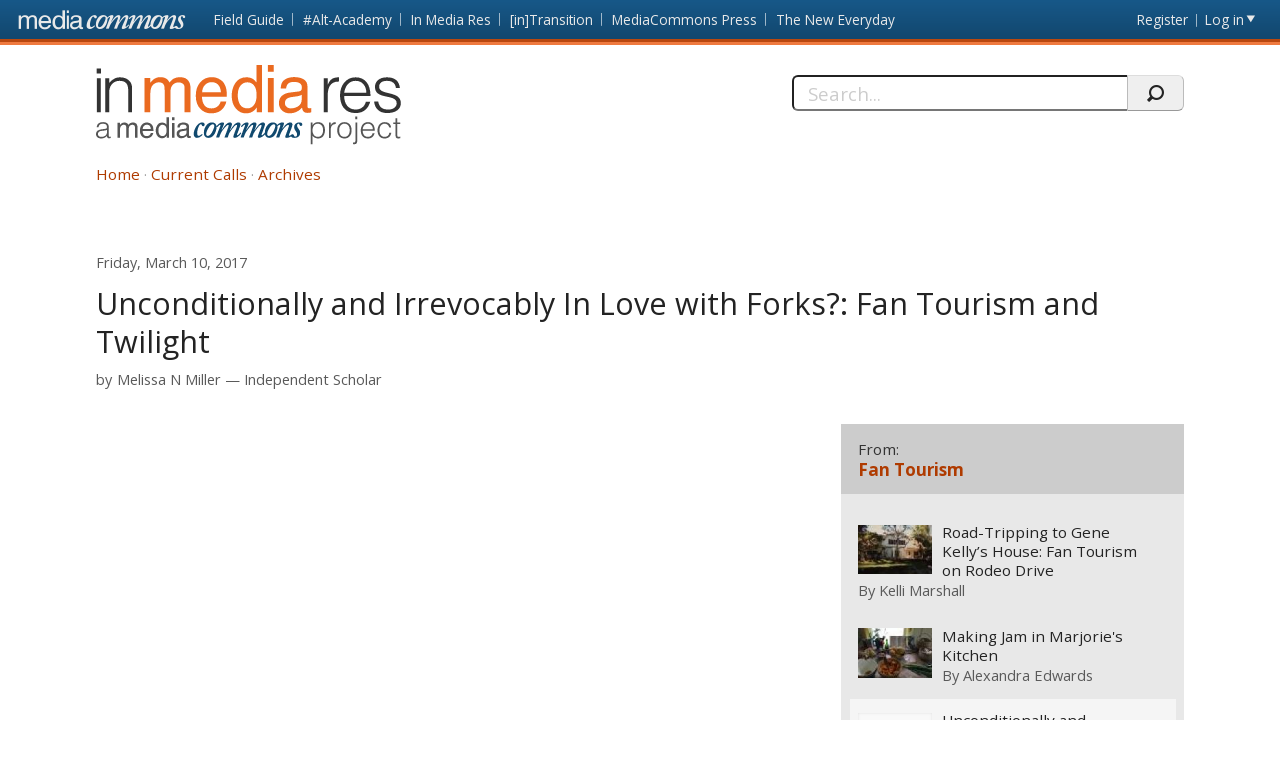

--- FILE ---
content_type: text/html; charset=utf-8
request_url: https://mediacommons.org/imr/comment/6131
body_size: 30645
content:
<!DOCTYPE html>
<!--[if IEMobile 7]><html class="iem7"  lang="en" dir="ltr"><![endif]-->
<!--[if lte IE 6]><html class="lt-ie9 lt-ie8 lt-ie7"  lang="en" dir="ltr"><![endif]-->
<!--[if (IE 7)&(!IEMobile)]><html class="lt-ie9 lt-ie8"  lang="en" dir="ltr"><![endif]-->
<!--[if IE 8]><html class="lt-ie9"  lang="en" dir="ltr"><![endif]-->
<!--[if (gte IE 9)|(gt IEMobile 7)]><!--><html  lang="en" dir="ltr" prefix="content: http://purl.org/rss/1.0/modules/content/ dc: http://purl.org/dc/terms/ foaf: http://xmlns.com/foaf/0.1/ og: http://ogp.me/ns# rdfs: http://www.w3.org/2000/01/rdf-schema# sioc: http://rdfs.org/sioc/ns# sioct: http://rdfs.org/sioc/types# skos: http://www.w3.org/2004/02/skos/core# xsd: http://www.w3.org/2001/XMLSchema#"><!--<![endif]-->
<head>
          <!-- Google tag (gtag.js) -->
      <script async src="https://www.googletagmanager.com/gtag/js?id=G-620Z0BY5J7"></script>
      <script>
        window.dataLayer = window.dataLayer || [];
        function gtag(){dataLayer.push(arguments);}
        gtag('js', new Date());
        gtag('config', 'G-620Z0BY5J7');
      </script>
      <meta charset="utf-8" />
<meta name="Generator" content="Drupal 7 (http://drupal.org)" />
<link rel="canonical" href="/imr/2017/03/10/unconditionally-and-irrevocably-love-forks-fan-tourism-and-twilight" />
<link rel="shortlink" href="/imr/node/3901" />
<meta about="/imr/users/melissa-miller#me" typeof="foaf:Person" rel="foaf:account" resource="/imr/users/melissa-miller" />
<meta about="/imr/users/melissa-miller" property="foaf:name" content="Melissa Miller" />
  <title>Unconditionally and Irrevocably In Love with Forks?: Fan Tourism and Twilight | In Media Res</title>
      <meta name="MobileOptimized" content="width">
    <meta name="HandheldFriendly" content="true">
    <meta name="viewport" content="width=device-width, initial-scale=1">
    <link rel="shortcut icon" href="/imr/sites/all/themes/mediacommons/favicon.ico" type="image/x-icon" />
 <meta http-equiv="cleartype" content="on">
  <style>
@import url("https://mediacommons.org/imr/modules/system/system.base.css?t5qonc");
</style>
<style>
@import url("https://mediacommons.org/imr/modules/comment/comment.css?t5qonc");
@import url("https://mediacommons.org/imr/modules/field/theme/field.css?t5qonc");
@import url("https://mediacommons.org/imr/sites/all/modules/mediacommons_modules/mediacommons_editorialworkflow/css/mediacommons_editorialworkflow.css?t5qonc");
@import url("https://mediacommons.org/imr/modules/node/node.css?t5qonc");
@import url("https://mediacommons.org/imr/modules/search/search.css?t5qonc");
@import url("https://mediacommons.org/imr/modules/user/user.css?t5qonc");
@import url("https://mediacommons.org/imr/sites/all/modules/views/css/views.css?t5qonc");
@import url("https://mediacommons.org/imr/sites/all/modules/ckeditor/css/ckeditor.css?t5qonc");
</style>
<style>
@import url("https://mediacommons.org/imr/sites/all/modules/ctools/css/ctools.css?t5qonc");
@import url("https://mediacommons.org/imr/sites/all/modules/date/date_api/date.css?t5qonc");
@import url("https://mediacommons.org/imr/sites/all/modules/ds/layouts/ds_2col_stacked/ds_2col_stacked.css?t5qonc");
</style>
<style>
@import url("https://mediacommons.org/imr/sites/all/themes/mediacommons/css/mediacommons_base.css?t5qonc");
</style>
      <!--[if lt IE 9]>
    <script src="/imr/sites/all/themes/zen/js/html5-respond.js"></script>
    <![endif]-->
      <script type="text/javascript">
      WebFontConfig = {
        google: { families: [ 'Open+Sans:300,400,700:latin',
          'Droid+Sans:400,700:latin'] }
      };
      (function() {
        var wf = document.createElement('script');
        wf.src = ('https:' == document.location.protocol ? 'https' : 'http') +
          '://ajax.googleapis.com/ajax/libs/webfont/1/webfont.js';
        wf.type = 'text/javascript';
        wf.async = 'true';
        var s = document.getElementsByTagName('script')[0];
        s.parentNode.insertBefore(wf, s);
      })();
    </script>

</head>
<body class="html not-front not-logged-in page-node page-node- page-node-3901 node-type-spoke section-2017 imr" >
      <a id="skip-link" href="#main-content" class="element-invisible element-focusable">Skip to main content</a>
        <nav class="global">
    <!-- region -->
<ul aria-label="MediaCommons Global Navigation Menu" ><li class="menu__item is-expanded first expanded frontpage sites_nav" data-level="1"><a href="https://mediacommons.org" class="menu__link logolink mc-logo"><span>Front page</span></a><ul aria-hidden="true"><li class="menu__item is-leaf first leaf mediacommonsfrontpage" data-level="2"><a href="https://mediacommons.org" class="menu__link">MediaCommons Front Page</a></li>
<li class="menu__item is-leaf leaf fieldguide" data-level="2"><a href="https://mediacommons.org/fieldguide" class="menu__link">Field Guide</a></li>
<li class="menu__item is-leaf leaf altacademy" data-level="2"><a href="https://mediacommons.org/alt-ac" class="menu__link">#Alt-Academy</a></li>
<li class="menu__item is-leaf leaf inmediares" data-level="2"><a href="https://mediacommons.org/imr" class="menu__link">In Media Res</a></li>
<li class="menu__item is-leaf leaf intransition" data-level="2"><a href="https://mediacommons.org/intransition" class="menu__link">[in]Transition</a></li>
<li class="menu__item is-leaf leaf mediacommonspress" data-level="2"><a href="http://mcpress.media-commons.org/" class="menu__link">MediaCommons Press</a></li>
<li class="menu__item is-leaf last leaf theneweveryday" data-level="2"><a href="https://mediacommons.org/tne" class="menu__link">The New Everyday</a></li>
</ul></li>
<li class="menu__item is-leaf leaf register utils" data-level="1"><a href="https://mediacommons.org/user/register" class="menu__link">Register</a></li>
<li class="menu__item is-leaf last leaf login utils logged-out" aria-haspopup="true"><a href="https://mediacommons.org/user/login" class="menu__link login-link">Log in</a><ul class="login-area" aria-hidden="true" style="">
        <li role="menuitem"><form action="/imr/comment/6131?destination=dashboard" method="post" id="user-login" accept-charset="UTF-8"><div class="form-item form-type-textfield form-item-name">
  <label for="edit-name">Username or email address <span class="form-required" title="This field is required." aria-hidden="true">*</span></label>
 <input placeholder="Username or email address" type="text" id="edit-name" name="name" value="" size="28" maxlength="60" class="form-text required" />
<div class="description">You may login with either your assigned username or your e-mail address.</div>
</div><div class="form-item form-type-password form-item-pass">
  <label for="edit-pass">Password <span class="form-required" title="This field is required." aria-hidden="true">*</span></label>
 <input placeholder="Password" type="password" id="edit-pass" name="pass" size="28" maxlength="128" class="form-text required" />
<div class="description">The password field is case sensitive.</div>
</div><input type="hidden" name="form_build_id" value="form--c2uT9Y3-kFXDP2jv3hjW_B0LRGSiadFZsGJUYEEzG8" />
<input type="hidden" name="form_id" value="user_login" />
<input type="hidden" name="query" value="destination%3Ddashboard" />
<input type="hidden" name="project" value="imr" />
<div class="form-actions form-wrapper" id="edit-actions--2"><input type="submit" id="edit-submit--2" name="op" value="Login" class="form-submit" /></div> 
<a href="/user/password" class="button-link">Forgot Password?</a> 
</form></li></ul></li>
</ul>

  </nav>

<header  class="banner">
  <button type="button" class="skip-arrow" aria-label="menu"></button>
  <div class="top-hold">
    <h1><a href="/imr/" rel="home" class="logo"><span>In Media Res</span></a></h1>
    <!-- region -->
<div id="block-search-form" class="block block-search first last odd mc-imr " role="search">
	<form action="/imr/comment/6131" method="post" id="search-block-form" accept-charset="UTF-8"><label>
  <span>Search this site:</span>
</label>
<fieldset>
  <div class="search-contain">
     <input title="Enter the terms you wish to search for." placeholder="Search..." aria-label="Search" type="text" id="edit-search-block-form--2" name="search_block_form" value="" size="15" maxlength="128" class="form-text" />
    <input type="hidden" name="form_build_id" value="form-M1WiLteu2xd1eBJtmxQkQ6r1qvpFi2HUcmoi-rMNjT4" />
<input type="hidden" name="form_id" value="search_block_form" />
    <input type="submit" name="op" value="" class="form-submit search"/>
  </div>
</fieldset></form></div>


  </div>
  <nav id="main-nav" class="nav main">
          <ul class="main"><li class="menu-378 first"><a href="/imr/">Home</a></li>
<li class="menu-504"><a href="/imr/how-it-works">Current Calls</a></li>
<li class="menu-377 last"><a href="/imr/archives" title="">Archives</a></li>
</ul>      </nav>
</header>
<main>
      <div class="tabs"></div>
        <div id="highlighted"></div>
      <article class="spoke"><a id="main-content"></a>
    
<!-- ds 2 column stacked template -->
<div  about="/imr/2017/03/10/unconditionally-and-irrevocably-love-forks-fan-tourism-and-twilight" typeof="sioc:Item foaf:Document" class="node node-spoke view-mode-full is-available clearfix">
<header class="spoke-header">
  <time class="pubdate"><span  property="dc:date" datatype="xsd:dateTime" content="2017-03-10T17:35:23+00:00" class="date-display-single">Friday, March 10, 2017</span></time><h1 class="spoke-title">Unconditionally and Irrevocably In Love with Forks?: Fan Tourism and Twilight</h1><div class="peoplelist clearfix field field-name-contributors-to-this-spoke field-type-ds field-label-hidden mc-imr">
  <div class="label">by</div> 
 	                <div  typeof="sioc:UserAccount" about="/imr/users/melissa-miller" class="h-card vcard user-profile view-mode-user_byline">
  <div class="p-name name fn"><a href="https://mediacommons.org/user/4564">Melissa N Miller</a></div><span class="p-org org"><a href="/imr/taxonomy/term/12850" typeof="skos:Concept" property="rdfs:label skos:prefLabel" datatype="">Independent Scholar</a></span></div>   	</div>
</header>  
<div class="spoke-body ">
  
<div class="field field-name-field-embed field-type-text-long field-label-hidden mc-imr">
    <div class="field-items">
          <div class="field-item even"><iframe width="560" height="315" src="https://www.youtube.com/embed/jXWJr0oTEfU" frameborder="0" allowfullscreen=""></iframe></div>
      </div>
</div>
<section class="body-text"><h2 class='curatorsnote'>Curator's Note</h2><div><p><b><i>Twilight</i></b> is a series of books (and films) about Bella Swan who moves to Forks, Washington, befriends a shape-shifting wolf (Jacob Black), and falls in love with a vampire (Edward Cullen). <i>Twilight</i> gathered acclaim among fans the last half of the last decade for its gripping story. In 2008, <i>Time </i>stated that, “People do not want to just read [<i>Twilight</i>]; they want to climb inside and live there.”</p>
<p>They can! Unlike Hogwarts or Middle Earth, Forks is a <u>r</u><u>eal</u> place with <u>real</u> people. What’s special for<i> </i>us <i>Twilight</i> pilgrims is the extent to which the citizens of Forks also play with the intersection of fictional and real geographies, allowing visitors to experience a state of hyperreality. Fans can walk the halls of the real Forks High School where Bella and Edward first met, stroll along the coast in La Push where Jacob shared with Bella the Quileute legends about vampires, or hike the misty Hoh that acts as Edward’s hunting grounds. Other spaces are constructed by them for fans (i.e Edwards and Bella's homes) to enhance our enjoyment. Their engagement creates an immersive experience, transporting us from the everyday into an imaginative realm. </p>
<p>I've traveled to Forks during various phases of <i>Twilight </i>hysteria. The first in 2009 near the height of the craze when the Chamber of Commerce reported 70,000 visitors, the second in 2011 as it began to die down (45,000 visitors), and in 2015 well after the release of the final <i>Twilight</i> film (35,000 visitors). Each time, I wonder what impact we are having on this town that only averaged around 5,000 visitors before <i>Twilight</i>? Then<i>,</i> Forks was struggling in the wake of a dying timber industry. With <i>Twilight </i>tourism, the Chamber reports hundreds of thousands of dollars in sales tax revenue contributing<span> to school, medical, and housing construction projects. Are these economic benefits sustainable? Many <em>Twilight </em>themed businesses have closed, though the town continues to hold festivals such as the annual "Forever in Twilight" celebration. What will happen when the <i>Twilight</i> ember finally fades? When it does, what is our responsibility, as fans, to the town of Forks that has given us so much?</span></p>
<p class="MsoNormal"></p>
<p> </p>
<p class="MsoNormal"></p>
<p> </p>
<p class="MsoNormal"></p>
<p> </p></div></section><div class="tags"><div class="label-inline">Tags</div><ul class="tags"><li><a href="/imr/taxonomy/term/984">Twilight</a></li><li><a href="/imr/taxonomy/term/12059">Fan Tourism</a></li><li><a href="/imr/taxonomy/term/12067">Fan Pilgrimage</a></li></ul></div><section id="comments" class="comments comment-wrapper">
      <div class="comments-all">
            <header>
        <h1 class="comments__title title">Comments</h1>
      </header>
            <a id="comment-6130"></a>

<article class="comment first odd clearfix top-level"  about="/imr/comment/6130#comment-6130" typeof="sioc:Post sioct:Comment">
  <header>
              <h3 property="dc:title" datatype="" class="comment__title comment-title">
        <a href="/imr/comment/6130#comment-6130" class="permalink" rel="bookmark">This made me wonder as well</a>              </h3>
            <div class="h-card vcard clearfix">
      <div class="field-user-avatar photo u-photo-small"><span class="user-picture">
  <a href="https://mediacommons.org/user/4560" title="View user profile."><img typeof="foaf:Image" src="https://www.gravatar.com/avatar/8448b632d4ef6b52e8c55c8773a71635.jpg?d=identicon&amp;s=150&amp;r=G" alt="Alexandra Edwards&#039;s picture" title="Alexandra Edwards&#039;s picture" /></a></span>
</div>
      <div class="nameHolder">By <span class="p-name"><span rel="sioc:has_creator"><a href="https://mediacommons.org/user/4560" title="User profile: Alexandra Edwards" class="username">Alexandra Edwards</a></span> </span></div>
                  <span class="p-org org"><a href="/imr/taxonomy/term/13723" title="University of Georgia">University of Georgia</a></span>
                </div>
    <time datetime="2017-03-16"><span property="dc:date dc:created" content="2017-03-16T19:17:02+00:00" datatype="xsd:dateTime">Thursday, March 16, 2017 —  7:17 pm</span></time>
      </header>
  <span rel="sioc:reply_of" resource="/imr/2017/03/10/unconditionally-and-irrevocably-love-forks-fan-tourism-and-twilight" class="rdf-meta element-hidden"></span>
<div class="field field-name-comment-body field-type-text-long field-label-hidden mc-imr">
    <div class="field-items">
          <div class="field-item even" property="content:encoded"><p>This made me wonder as well if Stephenie Meyer has a responsibility to Forks, since she set her book there? How does the town view the (now very famous) woman who put them on the map?</p></div>
      </div>
</div>
 
  <ul class="links inline"><li class="comment_forbidden first last"><span><a href="/imr/user/login?destination=node/3901%23comment-form">Log in</a> or <a href="/imr/user/register?destination=node/3901%23comment-form">register</a> to reply to this comment</span></li>
</ul></article>

<div class="indented"><a id="comment-6131"></a>

<article class="comment comment-by-node-author last even comment-by-node-author clearfix depth-reply depth-reply-1"  about="/imr/comment/6131#comment-6131" typeof="sioc:Post sioct:Comment">
  <header>
              <h3 property="dc:title" datatype="" class="comment__title comment-title">
        <a href="/imr/comment/6131#comment-6131" class="permalink" rel="bookmark">What does SM owe Forks?</a>              </h3>
            <div class="h-card vcard clearfix">
      <div class="field-user-avatar photo u-photo-small"><span class="user-picture">
  <a href="https://mediacommons.org/user/4564" title="View user profile."><img typeof="foaf:Image" src="https://www.gravatar.com/avatar/d2caec876e43818867f64485008f10f4.jpg?d=identicon&amp;s=150&amp;r=G" alt="Melissa N Miller&#039;s picture" title="Melissa N Miller&#039;s picture" /></a></span>
</div>
      <div class="nameHolder">By <span class="p-name"><span rel="sioc:has_creator"><a href="https://mediacommons.org/user/4564" title="User profile: Melissa N Miller" class="username">Melissa N Miller</a></span> </span></div>
                  <span class="p-org org"><a href="/imr/taxonomy/term/12850" title="Independent Scholar">Independent Scholar</a></span>
                </div>
    <time datetime="2017-03-18"><span property="dc:date dc:created" content="2017-03-18T01:10:58+00:00" datatype="xsd:dateTime">Saturday, March 18, 2017 —  1:10 am</span></time>
      </header>
  <span rel="sioc:reply_of" resource="/imr/2017/03/10/unconditionally-and-irrevocably-love-forks-fan-tourism-and-twilight" class="rdf-meta element-hidden"></span>
<div class="field field-name-comment-body field-type-text-long field-label-hidden mc-imr">
    <div class="field-items">
          <div class="field-item even" property="content:encoded"><p>Hi Alexandra!   It's been my experience that many of the people who are directly impacted by Twilight fans (shopkeepers, motel/innkeepers, volunteers at the Chamber/Visitor's Center, for example) have all been complimentary toward Stephenie Meyer and the notoriety that Twilight has thrust upon Forks. Of course, one might expect this kind of messaging from customer service professionals who want to make me feel good about my visit there and continue to spend my time and dollars in their town. However, I believe there is likely a kernel of truth to their statements -- the town continues to host an annual "Stephenie Meyer Day" (recently rebranded as "Forever Twilight in Forks") in honor of her and Twilight (which she has attended), and in this interview (<a href="http://vamped.org/2015/10/05/ten-years-of-twilight-visit-to-forks-washington/">http://vamped.org/2015/10/05/ten-years-of-twilight-visit-to-forks-washin...</a>) the mayor states that he's pleased she painted the town in a positive light. Still, that's not to say I haven't felt twinges of Twilight fatigue from community residents over the years. Tens of thousands of visitors to your town of 3000-4000 has got to be overwhelming after a while.   Meyer had never even visited Forks before publishing the first Twilight book - she just Googled "rainiest place in the US" and Forks was the lucky hit. While no one could have expected that Twilight would become such a success, it doesn't negate that its popularity was a lot for the town to handle and they have really managed to take the whole thing in stride. But you are right that it begs the question of what she may owe them in return for accepting the monumental responsibility of acting as caretakers to a fandom that they didn't ask for. The philanthropic opportunities that must exist in the small communities of Forks (and also neighboring La Push), are likely great. One would think someone of her capacity must be making contributions to these communities. But, no one is saying - if she is.</p></div>
      </div>
</div>
 
  <ul class="links inline"><li class="comment_forbidden first last"><span><a href="/imr/user/login?destination=node/3901%23comment-form">Log in</a> or <a href="/imr/user/register?destination=node/3901%23comment-form">register</a> to reply to this comment</span></li>
</ul></article>
</div>    </div>
        <header> 
      <h2 class="comments__form-title title">Add new comment</h2>
    </header>
    <div class="form-wrap">
      <a href="https://mediacommons.org/user/login?destination=node/3901%3Fpage%3D0&amp;project=imr">Log in</a>              <span class="separator">or</span>
        <a href="https://mediacommons.org/user/register?destination=node/3901%3Fpage%3D0&amp;project=imr">register</a>            
      <span> to add a comment.</span>
    </div>
  </section>
    </div>

<aside>
	<div class="block-views block">
		 
   
   <div class="view view-all-spokes-in-this-spokes-hub view-id-all_spokes_in_this_spokes_hub view-display-id-block_1 view-dom-id-d1a904ad91f9aa58e189c87bf673548f">
            <header class="view-header">
                
  <h1 class="hub-title">    <span>From:</span>    <a href="/imr/theme-week/2017/09/fan-tourism-march-13th-17th">Fan Tourism </a>  </h1>    </header>
  
  
  
      <div class="view-content">
            
          <div class="item-list"><ul><li class="first"><div  about="/imr/2017/03/03/road-tripping-gene-kelly-s-house-fan-tourism-rodeo-drive" typeof="sioc:Item foaf:Document" class="ds-1col node node-spoke node-teaser view-mode-teaser is-available clearfix">

  
  <div role="presentation" class="thumb">

<a tabindex="-1" aria-hidden="true" href = "/imr/2017/03/03/road-tripping-gene-kelly-s-house-fan-tourism-rodeo-drive"><img class="" typeof="foaf:Image" src="https://mediacommons.org/imr/sites/default/files/styles/manual_crop_thumbnail_120_by_80/public/IMG_2290.JPG?itok=L0TWeD2T" /></a>
</div>
<div class="spoke-teaser-meta"><h2 class="spoke-title"><a href="/imr/2017/03/03/road-tripping-gene-kelly-s-house-fan-tourism-rodeo-drive">Road-Tripping to Gene Kelly’s House: Fan Tourism on Rodeo Drive</a></h2><div class="peoplelist contributors">By <span class="h-card"><a href="https://mediacommons.org/user/556">Kelli Marshall</a></span> </div><time><span  property="dc:date" datatype="xsd:dateTime" content="2017-03-03T18:07:52+00:00" class="date-display-single">Friday, March 3, 2017</span></time>     <div class="comment-count">
     <a href="https://mediacommons.org/imr/2017/03/03/road-tripping-gene-kelly-s-house-fan-tourism-rodeo-drive#comments">3 comments</a>   </div>
 
</div></div>

</li>
<li><div  about="/imr/2017/03/08/making-jam-marjories-kitchen" typeof="sioc:Item foaf:Document" class="ds-1col node node-spoke node-teaser view-mode-teaser is-available clearfix">

  
  <div role="presentation" class="thumb">

<a tabindex="-1" aria-hidden="true" href = "/imr/2017/03/08/making-jam-marjories-kitchen"><img class="" typeof="foaf:Image" src="https://mediacommons.org/imr/sites/default/files/styles/manual_crop_thumbnail_120_by_80/public/20170128_172344883_iOS.jpg?itok=17BHB6vI" /></a>
</div>
<div class="spoke-teaser-meta"><h2 class="spoke-title"><a href="/imr/2017/03/08/making-jam-marjories-kitchen">Making Jam in Marjorie&#039;s Kitchen</a></h2><div class="peoplelist contributors">By <span class="h-card"><a href="https://mediacommons.org/user/4560">Alexandra Edwards</a></span> </div><time><span  property="dc:date" datatype="xsd:dateTime" content="2017-03-08T14:31:44+00:00" class="date-display-single">Wednesday, March 8, 2017</span></time>  
</div></div>

</li>
<li><div  about="/imr/2017/03/10/unconditionally-and-irrevocably-love-forks-fan-tourism-and-twilight" typeof="sioc:Item foaf:Document" class="ds-1col node node-spoke node-teaser view-mode-teaser is-available clearfix">

  
  <div role="presentation" class="thumb">

<a tabindex="-1" aria-hidden="true" href = "/imr/2017/03/10/unconditionally-and-irrevocably-love-forks-fan-tourism-and-twilight"><img class="" typeof="foaf:Image" src="https://mediacommons.org/imr/sites/default/files/styles/manual_crop_thumbnail_120_by_80/public/transparent.png?itok=w_Ioz2YV" alt="" /></a>
</div>
<div class="spoke-teaser-meta"><h2 class="spoke-title"><a href="/imr/2017/03/10/unconditionally-and-irrevocably-love-forks-fan-tourism-and-twilight" class="active">Unconditionally and Irrevocably In Love with Forks?: Fan Tourism and Twilight</a></h2><div class="peoplelist contributors">By <span class="h-card"><a href="https://mediacommons.org/user/4564">Melissa N Miller</a></span> </div><time><span  property="dc:date" datatype="xsd:dateTime" content="2017-03-10T17:35:23+00:00" class="date-display-single">Friday, March 10, 2017</span></time>     <div class="comment-count">
     <a href="https://mediacommons.org/imr/2017/03/10/unconditionally-and-irrevocably-love-forks-fan-tourism-and-twilight#comments">2 comments</a>   </div>
 
</div></div>

</li>
<li class="last"><div  about="/imr/2017/03/07/fan-tourism-cult-gone-mainstream-or-mainstream-gone-cult" typeof="sioc:Item foaf:Document" class="ds-1col node node-spoke node-teaser view-mode-teaser is-available clearfix">

  
  <div role="presentation" class="thumb">

<a tabindex="-1" aria-hidden="true" href = "/imr/2017/03/07/fan-tourism-cult-gone-mainstream-or-mainstream-gone-cult"><img class="" typeof="foaf:Image" src="https://mediacommons.org/imr/sites/default/files/styles/manual_crop_thumbnail_120_by_80/public/transparent.png?itok=w_Ioz2YV" alt="" /></a>
</div>
<div class="spoke-teaser-meta"><h2 class="spoke-title"><a href="/imr/2017/03/07/fan-tourism-cult-gone-mainstream-or-mainstream-gone-cult">Fan Tourism: Cult Gone Mainstream or Mainstream Gone Cult?</a></h2><div class="peoplelist contributors">By <span class="h-card"><a href="https://mediacommons.org/user/4559">Abby Waysdorf</a></span> </div><time><span  property="dc:date" datatype="xsd:dateTime" content="2017-03-07T16:44:18+00:00" class="date-display-single">Tuesday, March 7, 2017</span></time>  
</div></div>

</li>
</ul></div>      </div>
  
  
  
  
  
  
</div>
	</div>
</aside>
<div class="">
  </div>
</div>
  </article>
</main>


      <footer id="footer" class="region region-footer">
      <nav class="footer-nav">
          <ul class="links"><li class="menu-378 first"><a href="/imr/">Home</a></li>
<li class="menu-504"><a href="/imr/how-it-works">Current Calls</a></li>
<li class="menu-377 last"><a href="/imr/archives" title="">Archives</a></li>
</ul>      </nav>

<div class="extras footer-nav"><ul><li class="first"><strong>In Media Res:</strong> A <a href="/">MediaCommons</a> Project&nbsp;</li><li><a href="/imr/copyright">Copyright/Fair Use Policy</a></li></ul></div>

<div class="footer-nav credits" ><ul> <li class="first"><a class="external" href="https://www.nyu.edu/footer/accessibility.html" target="_blank">Accessibility</a></li><li class="powered">Powered by <a href="http://dlib.nyu.edu/dlts/" target="_blank" class="external">NYU DLTS</a></li></ul></div>  </footer>
  <script src="//ajax.googleapis.com/ajax/libs/jquery/1.12.4/jquery.min.js"></script>
<script>window.jQuery || document.write("<script src='/imr/sites/all/modules/jquery_update/replace/jquery/1.12/jquery.min.js'>\x3C/script>")</script>
<script src="https://mediacommons.org/imr/misc/jquery-extend-3.4.0.js?v=1.12.4"></script>
<script src="https://mediacommons.org/imr/misc/jquery-html-prefilter-3.5.0-backport.js?v=1.12.4"></script>
<script src="https://mediacommons.org/imr/misc/jquery.once.js?v=1.2"></script>
<script src="https://mediacommons.org/imr/misc/drupal.js?t5qonc"></script>
<script src="https://mediacommons.org/imr/sites/all/modules/jquery_update/js/jquery_browser.js?v=0.0.1"></script>
<script src="https://mediacommons.org/imr/misc/form-single-submit.js?v=7.98"></script>
<script src="https://mediacommons.org/imr/sites/all/modules/mediacommons_modules/mediacommons_editorialworkflow/js/mediacommons_editorialworkflow.js?t5qonc"></script>
<script src="https://mediacommons.org/imr/sites/all/modules/mediacommons_modules/mediacommons_globalnav/underscore-min.js?t5qonc"></script>
<script src="https://mediacommons.org/imr/sites/all/modules/mediacommons_modules/mediacommons_globalnav/mediacommons_globalnav.js?t5qonc"></script>
<script src="https://mediacommons.org/imr/sites/all/modules/field_group/field_group.js?t5qonc"></script>
<script src="https://mediacommons.org/imr/sites/all/themes/mediacommons/js/jquery-ui.min.js?t5qonc"></script>
<script src="https://mediacommons.org/imr/sites/all/themes/mediacommons/js/mediacommons.js?t5qonc"></script>
<script>jQuery.extend(Drupal.settings, {"basePath":"\/imr\/","pathPrefix":"","setHasJsCookie":0,"ajaxPageState":{"theme":"mediacommons","theme_token":"e7wq_umA5ImVwtI0cBLV-A8VoVTLogT6xR6TpqBXDNc","js":{"\/\/ajax.googleapis.com\/ajax\/libs\/jquery\/1.12.4\/jquery.min.js":1,"0":1,"misc\/jquery-extend-3.4.0.js":1,"misc\/jquery-html-prefilter-3.5.0-backport.js":1,"misc\/jquery.once.js":1,"misc\/drupal.js":1,"sites\/all\/modules\/jquery_update\/js\/jquery_browser.js":1,"misc\/form-single-submit.js":1,"sites\/all\/modules\/mediacommons_modules\/mediacommons_editorialworkflow\/js\/mediacommons_editorialworkflow.js":1,"sites\/all\/modules\/mediacommons_modules\/mediacommons_globalnav\/underscore-min.js":1,"sites\/all\/modules\/mediacommons_modules\/mediacommons_globalnav\/mediacommons_globalnav.js":1,"sites\/all\/modules\/field_group\/field_group.js":1,"sites\/all\/themes\/mediacommons\/js\/jquery-ui.min.js":1,"sites\/all\/themes\/mediacommons\/js\/mediacommons.js":1},"css":{"modules\/system\/system.base.css":1,"modules\/system\/system.menus.css":1,"modules\/system\/system.messages.css":1,"modules\/system\/system.theme.css":1,"modules\/comment\/comment.css":1,"modules\/field\/theme\/field.css":1,"sites\/all\/modules\/mediacommons_modules\/mediacommons_editorialworkflow\/css\/mediacommons_editorialworkflow.css":1,"modules\/node\/node.css":1,"modules\/search\/search.css":1,"modules\/user\/user.css":1,"sites\/all\/modules\/views\/css\/views.css":1,"sites\/all\/modules\/ckeditor\/css\/ckeditor.css":1,"sites\/all\/modules\/ctools\/css\/ctools.css":1,"sites\/all\/modules\/date\/date_api\/date.css":1,"sites\/all\/modules\/ds\/layouts\/ds_2col_stacked\/ds_2col_stacked.css":1,"sites\/all\/themes\/mediacommons\/system.menus.css":1,"sites\/all\/themes\/mediacommons\/system.messages.css":1,"sites\/all\/themes\/mediacommons\/system.theme.css":1,"sites\/all\/themes\/mediacommons\/css\/mediacommons_base.css":1}},"mediacommons_blocks":{"img_path":"sites\/all\/modules\/mediacommons_modules\/mediacommons_blocks\/images\/ajax-loader.gif"},"better_exposed_filters":{"views":{"contributors_this_spoke":{"displays":{"block":{"filters":[]}}},"comment_count_for_spoke":{"displays":{"panel_pane_1":{"filters":[]}}},"reviewed_by_for_spoke":{"displays":{"default":{"filters":[]}}},"this_spokes_parent_hub":{"displays":{"default":{"filters":[]}}},"all_spokes_in_this_spokes_hub":{"displays":{"block_1":{"filters":[]}}}}},"urlIsAjaxTrusted":{"\/imr\/comment\/6131?destination=dashboard":true,"\/imr\/comment\/6131":true},"field_group":{"html-element":"teaser"}});</script>
  <!-- region -->


</body>
</html>


--- FILE ---
content_type: application/javascript
request_url: https://mediacommons.org/imr/sites/all/modules/mediacommons_modules/mediacommons_editorialworkflow/js/mediacommons_editorialworkflow.js?t5qonc
body_size: 761
content:
(function($) {
  Drupal.behaviors.mediacommons_editorialworkflow = {
    attach: function (context, settings) {
      if (settings.mediacommons_editorialworkflow) {
        if (settings.mediacommons_editorialworkflow.isAdminPage) {
          if (settings.mediacommons_editorialworkflow.redirect.trigger) {
            setInterval(function() {
              var node = $(context).find('#console .redirect');
              var count = parseInt(node.text(), 10) - 1;
              if (count => 0) {
                node.text(count);
              }
              if (count === 0) {
                window.location.replace(settings.mediacommons_editorialworkflow.redirect.path);
              }
            }, 995);
          }
          //setTimeout(function() {
          //  $(context).find('#console').hide();
          //}, 6000);
        }
      }
    }
  }
})(jQuery);
